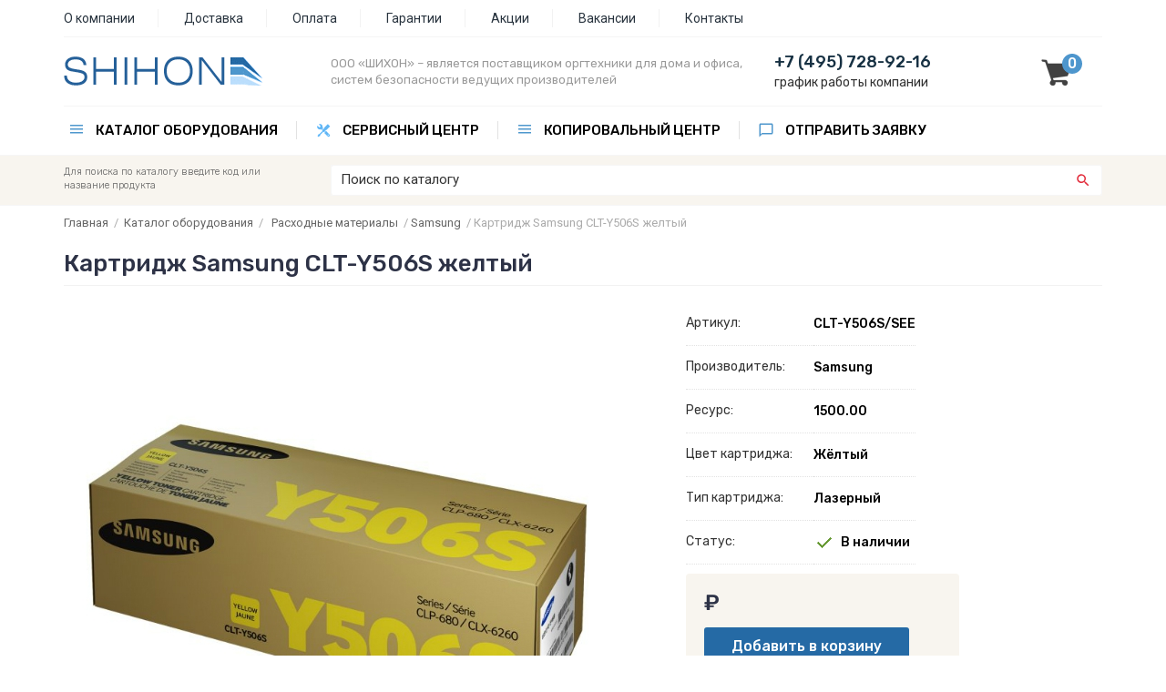

--- FILE ---
content_type: text/html; charset=windows-1251
request_url: https://www.shihon.ru/catalog/176/1674/
body_size: 6927
content:
<!DOCTYPE html>
<html lang="ru">
<head>
<title>Картридж Samsung CLT-Y506S желтый купить в Москве по низкой цене CLT-Y506S/SEE | Интернет-магазин ШИХОН</title>
<meta http-equiv="Content-Type" content="text/html; charset=windows-1251" />
<meta name="viewport" content="width=device-width, initial-scale=1, user-scalable=no">
<meta name="Keywords" content="" />
<meta name="Description" content="Картридж Samsung CLT-Y506S желтый купить в интернет-магазине ШИХОН по выгодной цене с доставкой по Москве и России" />
<meta name="robots" content="index,follow" />
<link rel="icon" href="/favicon.ico" type="image/x-icon" />
<link rel="shortcut icon" href="/favicon.ico" type="image/x-icon" />
<link rel="apple-touch-icon" sizes="120x120" href="/apple-touch-icon.png">
<link rel="icon" type="image/png" sizes="32x32" href="/favicon-32x32.png">
<link rel="icon" type="image/png" sizes="16x16" href="/favicon-16x16.png">
<link rel="manifest" href="/site.webmanifest">
<link rel="mask-icon" href="/safari-pinned-tab.svg" color="#5bbad5">
<meta name="msapplication-TileColor" content="#da532c">
<meta name="theme-color" content="#ffffff">
<link href="https://fonts.googleapis.com/css?family=Rubik:300,400,500,700&subset=cyrillic" rel="stylesheet" />
<link href="https://fonts.googleapis.com/css?family=Roboto:100,400,300,500,600,700,800&subset=latin,cyrillic" rel="stylesheet" />

<link rel="stylesheet" type="text/css" href="/templates/des/css/bootstrap.css"/>
<link rel="stylesheet" type="text/css" href="/templates/des/css/css.css"/>
<link rel="stylesheet" type="text/css" href="/templates/des/css/menu.css"/>
<link rel="stylesheet" type="text/css" href="/templates/des/css/tooltip.css"/>
<link rel="stylesheet" href="/templates/des/css/pushy.css">

<script src="https://ajax.googleapis.com/ajax/libs/jquery/1.12.0/jquery.min.js"></script>
<script type="text/javascript" src="/templates/des/js/magiczoomplus/magiczoomplus.js"></script>
<link rel="stylesheet" type="text/css" href="/templates/des/js/magiczoomplus/magiczoomplus.css" />

<script type="text/javascript" src="/templates/des/js/prototype.js"></script>
<script type="text/javascript" src="/templates/des/js/common.js"></script>
<script type="text/javascript" src="/templates/des/js/sa/effects.js"></script>
<script type="text/javascript" src="/templates/des/js/sa/slider.js"></script>
<script src="/modules/catalog_items/js/catalog_items.js" type="text/javascript"></script>


</head>
<body>
<div class="site-overlay"></div>
<div id="container">

<div class="header-menu-area hidden-sm hidden-xs push">
  <div class="container">
     <div class="header-menu-layer">
        <div class="row">
            <div class="col-md-12 col-sm-12 col-xs-12 top-menu">
<ul class="menu">
<li style="padding-left:0px;"><a href="/about/">О компании</a></li>
<li><a href="/delivery/">Доставка</a></li>
<li><a href="/pay/">Оплата</a></li>
<li><a href="/about/garantiya/">Гарантии</a></li>
<li><a href="/action/">Акции</a></li>
<li><a href="/about/vacancy/">Вакансии</a></li>
<li style="border: 0px;"><a href="/contacts/">Контакты</a></li>
</ul></div>        
        </div>
     </div>
  </div>
</div>
<div class="header-area push">
   <div class="container">
      <div class="header-layer">
         <div class="row vertical-align">
            <div class="col-md-3 col-sm-5 col-xs-9 logo"><a href="/"><img src="/templates/des/images/logo.png" border="0" alt="ООО «ШИХОН» – оргехника и расходные материалы" /></a></div>
            <div class="col-md-5 hidden-sm hidden-xs name">ООО «ШИХОН» – является поставщиком оргтехники для дома и офиса, систем безопасности ведущих производителей</div>
            <div class="col-md-3 col-sm-5 hidden-xs phone"><div><a href="tel:+74957289216" style="text-decoration: none">+7 (495) 728-92-16</a><br /><ul class="nav-work">
  <li><a href="#">график работы компании</a>
    <div style="left: 0px; width: 240px!important;">
    <div class="nav-column" style="width: 100%">
     <ul>
       <li class="cart-graph">
понедельник 10:00-20:00<br />
вторник 10:00-20:00<br />
среда 10:00-20:00<br />
четверг 10:00-20:00<br />
пятница 10:00-20:00<br />
суббота по договорённости<br />
воскресенье по договорённости
       </li>
     </ul>
    </div>
    </div>
  </li>
</ul></div></div>
            <div class="col-md-1 col-sm-2 col-xs-3 cart"><a href="/cart/" title="перейти в корзину"><div id="cart-info"><span id="cart_small_goods">0</span></div></a></div>
            </div>
         </div>
      </div>
   </div>
</div>

<div class="menu-area hidden-sm hidden-xs push">
   <div class="container">
      <div class="menu-layer">
          <div class="row">
<ul class="nav">
<li><a href="/catalog/" class="catalog-menu">Каталог оборудования</a>
<div style="left: 25px; width: 28%!important;">
<div class="nav-column" style="width: 100%;">
<ul>
<li><a href="/catalog/pc/monoblok/">Моноблоки</a></li>
<li><a href="/catalog/101/">МФУ</a></li>
<li><a href="/catalog/119/">Принтеры</a></li>
<li><a href="/catalog/123/">Сканеры</a></li>
<li><a href="/catalog/126/">Принтеры для печати наклеек</a></li>
<li><a href="/catalog/110/">Аксессуары для принтеров и МФУ</a></li>
<li><a href="/catalog/104/">Расходные материалы</a></li>
<li><a href="/catalog/185/">Бумага</a></li>
<li><a href="/catalog/software/">Программное обеспечение</a></li>
<li><a href="/catalog/shredder/">Уничтожители документов</a></li>
<li><a href="/catalog/bookbinder/">Переплётчики</a></li>
<li><a href="/catalog/149/">Запасные части</a></li>
<li><a href="/catalog/pos/">POS оборудование</a></li>
</ul>
</div>
</div>
</li>
<li><a href="https://service.shihon.ru" class="service-menu">Сервисный центр</a></li>
<li><a href="#" class="catalog-menu">Копировальный центр</a>
<div style="left: 480px; width: 20%!important;">
<div class="nav-column" style="width: 100%;">
<ul>
<li><a href="/copy-center/copy-print/">Копирование и печать</a></li>
<li><a href="/copy-center/lamination/">Ламинирование документов</a></li>
<li><a href="/copy-center/booklet/">Переплет и брошюровка</a></li>
<li><a href="/copy-center/scanning/">Сканирование документов</a></li>
</ul>
</div>
</div>
</li>
<li><a href="/order/" class="order-menu" style="border-right: 0px!important">Отправить заявку</a></li>
</ul>
           </div>
       </div>
   </div>
</div>
<div class="search-area push">
   <div class="container">
      <div class="search-layer">
         <div class="row">
            <div class="hidden-lg hidden-md col-sm-1 col-xs-2"><div class="menu-btn"><img src="/templates/des/images/menu_mobile.png" border="0" /></div></div>
            <div class="col-md-3 hidden-sm hidden-xs search-text">Для поиска по каталогу введите код или название продукта</div>
            <div class="col-md-9 col-sm-11 col-xs-10 search-form"><form method="POST" action="/catalog/search/"  class="catalog-items-search-form"  onsubmit="common.clearTitles(this)">
<table width="100%" border="0" cellpadding="0" cellspacing="0">
<tr>
<td width="98%"> 
                        <input name="query" type="text" value="Поиск по каталогу" onblur="if(this.value=='') this.value='Поиск по каталогу';" onfocus="if(this.value=='Поиск по каталогу') this.value='';" class="query" />
                
    </td>
<td><input type="submit" id="button" value=" " /></tr>
</table>
</form></div>
         </div>
      </div>
   </div>
</div>
<!--
<div class="text-area push hidden-xs">
   <div class="container">
      <div class="text-area-layer">
         <div class="row">
            <div class="col-md-12 col-sm-12 hidden-xs action">В связи с нестабильностью курсов валют и сроков поставки, просьба перед оформлением заказа на сайте уточнять данную информацию у наших сотрудников по телефону или по электронной почте.</div>
         </div>
      </div>
   </div>
</div>
--><div class="catalog-area push">
   <div class="container">
      <div class="catalog-layer">
<noindex>
<div id="to_cart_process" style="display:none"></div>
<div id="to_cart" style="display:none">Товар добавлен в корзину</div>
<div id="not_in_stock" style="display:none">Данного товара нет в наличии</div>
<div id="watchlist_info" style="display:none">Добавлено</div>
<div id="popup_added" style="display:none">Добавлено</div>

<link rel="stylesheet" href="/modules/catalog_items/css/catalog_items.css" type="text/css" />
</noindex><div class="row horizontal-align">
<div class="col-lg-12 col-md-12 col-sm-12 col-xs-12 catalog">

<div class="road">
<a href="/" class="small">Главная</a>&nbsp;&nbsp;/&nbsp;&nbsp;<a href="/catalog/" class="small">Каталог оборудования</a>&nbsp;&nbsp;/&nbsp;&nbsp;
    <a href="/catalog/104/" class="small" title="Расходные материалы">Расходные материалы</a>&nbsp;&nbsp;/
    
    <a href="/catalog/176/" class="small" title="Samsung">Samsung</a>&nbsp;&nbsp;/
    
    <span  class="small" title="Картридж Samsung CLT-Y506S желтый">Картридж Samsung CLT-Y506S желтый</span>
&nbsp;
</div>

<div itemscope itemtype="http://schema.org/Product">
<h1><span itemprop="name">Картридж Samsung CLT-Y506S желтый</span></h1>

<div class="row horizontal-align">
   <div class="col-lg-7 col-md-6 col-sm-6 col-xs-12 item-foto">
<div class="item-image">



</div>    
     <div class="item-foto-box"><a href="/modules/catalog_items/uploads/original/3.jpg" data-options="zoomPosition: inner" data-mobile-options="zoomMode: magnifier" class="MagicZoomPlus" id="shoe"><img itemprop="image" src="/modules/catalog_items/uploads/original/3.jpg" alt="Картридж Samsung CLT-Y506S желтый" border="0" class="item-big-img" /></a><div class="hidden-xs"><div class="mini-foto-box"><div class="foto-box"><a data-zoom-id="shoe" href="/modules/catalog_items/uploads/original/3.jpg" data-image="/modules/catalog_items/uploads/original/3.jpg"><img src="/modules/catalog_items/uploads/original/3.jpg" class="item-small-img" /></a></div></div></div><br /><br /></div>
   </div>
   <div class="col-lg-5 col-md-6 col-sm-6 col-xs-12 item-info">
<table border="0" cellspacing="0" cellpadding="0" width="auto">
<tr>
  <td class="code">Артикул:</td>
  <td class="item_code">CLT-Y506S/SEE</td>
</tr>

<tr>
  <td class="code">Производитель:</td>
  <td class="item_code">Samsung</td>
</tr>


<tr>
  <td class="code">Ресурс:</td>
  <td class="item_code">1500.00</td>
</tr>


<tr>
  <td class="code">Цвет картриджа:</td>
  <td class="item_code">Жёлтый</td>
</tr>


<tr>
  <td class="code">Тип картриджа:</td>
  <td class="item_code">Лазерный</td>
</tr>


<tr>
  <td class="code">Статус:</td>
  
  <td class="item_code-green">В наличии</td>
  
    
</tr>
</table>

 

<div class="cart-item-box">
<table border="0" cellspacing="0" cellpadding="0">
  <tr>
    <td itemprop="offers" itemscope itemtype="http://schema.org/Offer"><span class="price-item" itemprop="price"><label class="item_1674_total item_1674_unitprice"></label></span> <span itemprop="priceCurrency">&#8381;</span></td>
</tr>
<tr>
    <td><form action="/cart/" method="POST" name="cart_items_1674" id="cart_items_1674" onsubmit="return catalogItems.toCart(this)" class="form-cart no-csrf">
<input type="hidden" name="type" value="items">
<input type="hidden" name="href_from" value="/catalog/176/1674/">
<input type="hidden" name="item_id" value="1674">
<!-- <input type="text" size="2" name="amount" value="1" class="amount" id="amount_items_1674"> -->
<input type="submit" value="Добавить в корзину" class="to_shopping" />
</form></td>
  </tr>
</table>
</div>
<div class="cart-item-box">
<table border="0" cellspacing="0" cellpadding="0">
  <tr>
    <td>
<a href="#openModal" class="tocart">Уточнить наличие и цену</a>
</td>
  </tr>
</table>
</div>




</div>
</div>
</div>

<div class="row">
<div class="col-md-12 col-sm-12 col-xs-12 item-info">
<br />
<div class="tabs">
<input id="tab1" type="radio" name="tabs" checked>
<label for="tab1">Описание</label>
<input id="tab2" type="radio" name="tabs">
<label for="tab2">Характеристики</label>
<section id="content-tab1"><span itemprop="description">Картридж Samsung CLP-680ND/CLX-6260FD/6260FR желтый на 1500стр</span></section>
<section id="content-tab2"><span itemprop="description"></span></section>
</div>
</div>
</div>


<br /><br />
</div>
</div>

<!--noindex-->
<div id="openModal" class="modalDialog">
	<div>
		<a href="#close" title="Закрыть" class="close"><img src="/templates/des/images/close.png" /></a>
<!--noindex--><p class="recom">*Рекомендуем уточнить наличие, так как сайт обновляется в режиме офлайн.</p><!--/noindex--><br />
  <a name="form"></a>

  
  

<link rel="stylesheet" href="/modules/catalog_items/js/date/style/silver.css" type="text/css">
<script type="text/javascript" src="/modules/catalog_items/js/date/js/calendar_date_select.js">
</script><script type="text/javascript" src="/modules/catalog_items/js/date/js/format_iso_date_invert.js"></script>
</script><script type="text/javascript" src="/modules/catalog_items/js/date/js/locale/ru.js"></script>




  <script language="javascript" type="text/javascript">
var juridicals1=[];

                
    function check_form_1()
        {
     errors = '';

        
    
    		      
					      if(document.getElementById('cp_1_1').value == '' )
					      {
					        alert("");
					        document.getElementById('cp_1_1').focus();
					        return false;
					      }

		      
              
    
    		      
					      if(document.getElementById('cp_2_1').value == '' )
					      {
					        alert("");
					        document.getElementById('cp_2_1').focus();
					        return false;
					      }

		      
          
    if(document.getElementById('secure_1').value == '')
    {
      //alert("Пожалуйста, укажите защитный код");
      //document.getElementById('secure_').focus();
      //return false;
    }

      return true;

}


</script>

<div id="module_content">


<form action="/catalog/176/1674/#form" method="post" enctype="multipart/form-data" name="contact1" id="order_form_1" onsubmit="return check_form_1();">
  <input type="hidden" name="send_form_1" value="Y"/>

  

  
 <div  id="feld1_1">


    <div class="mod_contact_left">
      <label for="cp_1">Ваше имя: <span class="mod_contact_left_star">*</span></label>
    </div>

    <div class="mod_contact_right">
      
              <small><span id="S_cp_1"></span></small>
        <input name="Ваше_имя" type="text" id="cp_1_1" value="" />
      
      
      
      
      

    </div>
    <div class="clear"></div>

</div>
<div  id="feld1_2">


    <div class="mod_contact_left">
      <label for="cp_2">Ваш телефон: <span class="mod_contact_left_star">*</span></label>
    </div>

    <div class="mod_contact_right">
      
              <small><span id="S_cp_2"></span></small>
        <input name="Ваш_телефон" type="text" id="cp_2_1" value="" />
      
      
      
      
      

    </div>
    <div class="clear"></div>

</div>




      <div class="mod_contact_left"><link href="/modules/contact/css/contact.css" rel="stylesheet" type="text/css"><input name="sometext" type="text" id="sometext" /><input name="sometext2" type="text" id="sometext2" value="0"/>
			<script type="text/javascript">
				document.getElementById("sometext").className = "sometext";
				document.getElementById("sometext2").className = "sometext";
			</script>
			<input type="hidden" name="secure_image_id" value="1521635"/><img src="/nospam_1521635.jpeg" alt="" border="0" align="absmiddle" /></div><div class="mod_contact_right"><input onkeypress="document.getElementById('sometext2').value=parseInt(document.getElementById('sometext2').value,10)+1" name="secure_code" type="text" id="secure_1521635" style="width:100px" maxlength="7" /></div>
  
    <div class="clear">&nbsp;</div>
<p>
<div style="text-align: left;" class="policy">
<input type="checkbox" id="policy2" name="policy" required=""> <a href="/uploads/doc-2.pdf" target="_blank">Я даю согласие на обработку персональных данных</a>
</div>
</p>
<!--HIDE-->
<p>
<div class="mod_contact_left"></div>
<div class="mod_contact_right">
<input type="submit" id="btn_submit2" class="button" value="Отправить" />
</div>
</form>
</p>
<!--HIDE-->
</div>
	</div>
</div>
<!--/noindex--><script type="text/javascript" id="scriptItem1674">var item1674=new catalogItem(1674, "items", "4955");item1674.setRounding(0);item1674.setPriceRules({"1":4955});try{$("scriptItem1674").remove();} catch(e){}</script><script>catalogItems.setContext({page: "item"})</script>
      </div>
   </div>
</div>

<!--noindex-->
<div class="footer-menu-area push">
   <div class="container">
      <div class="footer-menu-layer">
         <div class="row">
            <div class="col-md-4 col-sm-4 col-xs-12 footer-menu"><span>Компания</span>
<a href="/about/">О компании</a><br />
<a href="/delivery/">Доставка</a><br />
<a href="/pay/">Оплата</a><br />
<a href="/action/">Акции и скидки</a><br />
<a href="https://service.shihon.ru/">Сервисный центр</a>
            </div>
            <div class="col-md-4 col-sm-4 col-xs-12 footer-menu"><span>Продукция</span>
<a href="/catalog/pc/monoblok/">Моноблоки</a><br />
<a href="/catalog/101/">МФУ</a><br />
<a href="/catalog/119/">Принтеры</a><br />
<a href="/catalog/112/">Факсы</a><br />
<a href="/catalog/123/">Сканеры</a><br />
<a href="/catalog/126/">Принтеры для печати наклеек</a><br />
<a href="/catalog/110/">Аксессуары для принтеров и МФУ</a><br />
<a href="/catalog/104/">Расходные материалы</a><br />
<a href="/catalog/185/">Бумага</a><br />
<a href="/catalog/149/">Запасные части</a>
            </div>
            <div class="col-md-4 col-sm-4 col-xs-12 footer-menu"><span>Контакты</span>
<a href="/contacts/">Контактная информация</a><br />
г.Москва, ул. Малая Филёвская 12 к.1<br />
<a href="tel:+74957289216" class="t">+7 (495) 728-92-16</a><br />
<p>Принимаем к оплате</p>
<img src="/templates/des/images/pay.png" alt="Принимаем к оплате" width="120" border="0" />
</div>
         </div>
      </div>
   </div>
</div>
<!--/noindex-->
<div class="footer-area push">
   <div class="container">
      <div class="footer-layer">
         <div class="row">
            <div class="col-md-6 col-sm-6 col-xs-12 footer">© 2012-2026 - Компания ШИХОН.<br />Продажа оргтехники и расходных материалов.</div>
            <div class="col-md-6 col-sm-6 col-xs-12 footer">
<a href="/uploads/doc-1.pdf">Политика в отношении обработки персональных данных</a><br />
<a href="/uploads/doc-2.pdf">Согласие на обработку персональных данных</a><br />
<a href="/uploads/doc-3.pdf">Пользовательское соглашение</a></div>
         </div>
      </div>
   </div>
</div>

<div class="info-area push">
   <div class="container">
      <div class="info-layer">
         <div class="row">
            <div class="col-md-12 col-sm-12 col-xs-12 info"><br />
<p>Цены товаров, представленные на сайте и в интернет магазине, являются справочной информацией и не являются публичной офертой. В случае поступления новых партий товаров по новым ценам, мы вправе (но не обязаны) изменить стоимость товаров в оплаченных счетах. Для получения точной информации о стоимости товаров и услуг, пожалуйста, обращайтесь к менеджерам компании "ШИХОН".</p>
<br /></div>
         </div>
      </div>
   </div>
</div>

</div>

<nav class="pushy pushy-right">
<span>Каталог оборудования</span>
<ul>
<li class="pushy-link"><a href="/catalog/pc/monoblok/">Моноблоки</a></li>
<li class="pushy-link"><a href="/catalog/101/">МФУ</a></li>
<li class="pushy-link"><a href="/catalog/119/">Принтеры</a></li>
<li class="pushy-link"><a href="/catalog/123/">Сканеры</a></li>
<li class="pushy-link"><a href="/catalog/126/">Принтеры для печати наклеек</a></li>
<li class="pushy-link"><a href="/catalog/110/">Аксессуары для принтеров и МФУ</a></li>
<li class="pushy-link"><a href="/catalog/104/">Расходные материалы</a></li>
<li class="pushy-link"><a href="/catalog/185/">Бумага</a></li>
<li class="pushy-link"><a href="/catalog/software/">Программное обеспечение</a></li>
<li class="pushy-link"><a href="/catalog/shredder/">Уничтожители документов</a></li>
<li class="pushy-link"><a href="/catalog/bookbinder/">Переплётчики</a></li>
<li class="pushy-link"><a href="/catalog/149/">Запасные части</a></li>
<li class="pushy-link"><a href="/catalog/pos/">POS оборудование</a></li>
</ul>
<span>Копировальный центр</span>
<ul>
<li class="pushy-link"><a href="/copy-center/copy-print/">Копирование и печать</a></li>
<li class="pushy-link"><a href="/copy-center/lamination/">Ламинирование документов</a></li>
<li class="pushy-link"><a href="/copy-center/booklet/">Переплет и брошюровка</a></li>
<li class="pushy-link"><a href="/copy-center/scanning/">Сканирование документов</a></li>
</ul>
<span>Компания ШИХОН</span>
<ul>
<li class="pushy-link"><a href="/about/">О компании</a></li>
<li class="pushy-link"><a href="/delivery/">Доставка</a></li>
<li class="pushy-link"><a href="/pay/">Оплата</a></li>
<li class="pushy-link"><a href="/about/garantiya/">Гарантии</a></li>
<li class="pushy-link"><a href="https://service.shihon.ru">Сервисный центр</a></li>
<li class="pushy-link"><a href="/action/">Акции</a></li>
<li class="pushy-link"><a href="/about/vacancy/">Вакансии</a></li>
<li class="pushy-link"><a href="/feedback/">Обратная связь</a></li>
<li class="pushy-link"><a href="/contacts/">Контакты</a></li>
</ul>
<br /><br />
</nav><!-- Yandex.Metrika counter -->
<script type="text/javascript" >
    (function (d, w, c) {
        (w[c] = w[c] || []).push(function() {
            try {
                w.yaCounter21359716 = new Ya.Metrika({
                    id:21359716,
                    clickmap:true,
                    trackLinks:true,
                    accurateTrackBounce:true,
                    webvisor:true
                });
            } catch(e) { }
        });

        var n = d.getElementsByTagName("script")[0],
            x = "https://mc.yandex.ru/metrika/watch.js",
            s = d.createElement("script"),
            f = function () { n.parentNode.insertBefore(s, n); };
        for (var i = 0; i < document.scripts.length; i++) {
            if (document.scripts[i].src === x) { return; }
        }
        s.type = "text/javascript";
        s.async = true;
        s.src = x;

        if (w.opera == "[object Opera]") {
            d.addEventListener("DOMContentLoaded", f, false);
        } else { f(); }
    })(document, window, "yandex_metrika_callbacks");
</script>
<noscript><div><img src="https://mc.yandex.ru/watch/21359716" style="position:absolute; left:-9999px;" alt="" /></div></noscript>
<!-- /Yandex.Metrika counter -->

<!-- BEGIN JIVOSITE CODE {literal} -->
<script type='text/javascript'>
(function(){ var widget_id = 'cPeH3fArmY';
var s = document.createElement('script'); s.type = 'text/javascript'; s.async = true; s.src = '//code.jivosite.com/script/widget/'+widget_id; var ss = document.getElementsByTagName('script')[0]; ss.parentNode.insertBefore(s, ss);})();</script>
<!-- {/literal} END JIVOSITE CODE -->
<script>var commonData = {"theme":"des","protect":false,"countries":{"gb":"\u0412\u0435\u043b\u0438\u043a\u043e\u0431\u0440\u0438\u0442\u0430\u043d\u0438\u044f","de":"\u0413\u0435\u0440\u043c\u0430\u043d\u0438\u044f","gr":"\u0413\u0440\u0435\u0446\u0438\u044f","dk":"\u0414\u0430\u043d\u0438\u044f","ie":"\u0418\u0440\u043b\u0430\u043d\u0434\u0438\u044f","es":"\u0418\u0441\u043f\u0430\u043d\u0438\u044f","it":"\u0418\u0442\u0430\u043b\u0438\u044f","li":"\u041b\u0438\u0445\u0442\u0435\u043d\u0448\u0442\u0435\u0439\u043d","lu":"\u041b\u044e\u043a\u0441\u0435\u043c\u0431\u0443\u0440\u0433","nl":"\u041d\u0438\u0434\u0435\u0440\u043b\u0430\u043d\u0434\u044b","no":"\u041d\u043e\u0440\u0432\u0435\u0433\u0438\u044f","pl":"\u041f\u043e\u043b\u044c\u0448\u0430","pt":"\u041f\u043e\u0440\u0442\u0443\u0433\u0430\u043b\u0438\u044f","ru":"\u0420\u043e\u0441\u0441\u0438\u044f","ua":"\u0423\u043a\u0440\u0430\u0438\u043d\u0430","jp":"\u042f\u043f\u043e\u043d\u0438\u044f"}}</script>

</body>
<script src="/templates/des/js/pushy.min.js"></script>
</html>

--- FILE ---
content_type: text/css
request_url: https://www.shihon.ru/templates/des/css/menu.css
body_size: 4292
content:
div.menu-area {
}

div.menu-layer {
max-width: 1280px;
margin: 0 auto;
border-top: 1px solid #f5f5f5;
}

.nav {
	width: 100%;
}

.nav,
.nav a,
.nav ul,
.nav li,
.nav div
 {
	margin: 0;
	padding: 0;
	border: none;
	outline: none;
}

.nav a { text-decoration: none; }

.nav li { list-style: none; }

/* Menu Container */
.nav {
	display: inline-block;
	position: relative;
	cursor: default;
	z-index: 1500;
}

/* Menu List */
.nav > li {
	display: block;
	float: left;
	padding-top: 16px;
	padding-bottom: 12px;
	padding-left: 20px;
}

/* Menu Links */
.nav > li > a {
	position: relative;
	display: block;
	z-index: 1510;
	line-height: 20px;
	padding-right: 20px;
	border-right: 1px solid #e2e2e2;
font-family: 'Rubik';
font-weight: 500;
font-size: 15px;
text-transform: uppercase;
color: #000;
}

.nav > li > a:hover {
	color: #4d96cc;
}

.nav > li:hover > a {  }

.nav > li > a.catalog-menu {
	background-image: url(../images/menu_ico.png);
	background-position: left;
	background-repeat: no-repeat;	
	padding-left: 30px !important;	
}

.nav > li > a.service-menu {
	background-image: url(../images/service_ico.png);
	background-position: left;
	background-repeat: no-repeat;	
	padding-left: 30px !important;	
}

.nav > li > a.order-menu {
	background-image: url(../images/order_ico.png);
	background-position: left;
	background-repeat: no-repeat;	
	padding-left: 30px !important;	
}

.nav > li:first-child > a {
	border-radius: 3px 0 0 3px;
	border-left: none;
}

/* Menu Dropdown */
.nav > li > div {
	position: absolute;
	display: block;
	width: 50%!important;
	top: 54px;
	left: 0;

	opacity: 0;
	visibility: hidden;
	overflow: hidden;

	background: #ffffff;
	border-radius: 0 0 3px 3px;
	border-top: 1px solid #f2f2f2;

	-webkit-transition: all .3s ease .15s;
	-moz-transition: all .3s ease .15s;
	-o-transition: all .3s ease .15s;
	-ms-transition: all .3s ease .15s;
	transition: all .3s ease .15s;
	border-left: 1px solid #e2e2e2;
	border-right: 1px solid #e2e2e2;
	border-bottom: 1px solid #e2e2e2;
-moz-box-shadow: 0 3px 4px rgba(0, 0, 0, 0.1);
-webkit-box-shadow: 0 3px 4px rgba(0, 0, 0, 0.1);
box-shadow: 0 3px 4px rgba(0, 0, 0, 0.1);	
}

.nav > li:hover > div {
	opacity: 1;
	visibility: visible;
	overflow: visible;
}

/* Menu Content Styles */
.nav .nav-column {
	float: left;
	width: 50%;
	padding: 15px;
	padding-top: 10px;
}

.nav .nav-column li a {
display: block;
line-height: 18px;
font-family: 'Robot', sans-serif;
font-weight: 400;
font-size: 14px;
color: #000;
border-bottom: 1px dotted #e2e2e2;
padding-top: 8px;
padding-bottom: 8px;
}

.nav .nav-column li a:hover {
color: #4d96cc;
text-decoration: underline;
}

/************************************* graph **************************************/

.nav-work {
	width: 100%;
}

.nav-work,
.nav-work a,
.nav-work ul,
.nav-work li,
.nav-work div
 {
	margin: 0;
	padding: 0;
	border: none;
	outline: none;
}

.nav-work a { text-decoration: none; }

.nav-work li { list-style: none; }

.nav-work {
	display: inline-block;
	position: relative;
	cursor: default;
	z-index: 1520;
}


.nav-work > li {
	display: block;
}

.nav-work > li > a {
position: relative;
display: block;
z-index: 1530;
font-family: 'Rubik';
font-weight: 400;
font-size: 14px;
color: #333;
}

.nav-work > li > a:hover {
	color: #999;
}

.nav-work > li:hover > a {  }

.nav-work li.cart-graph {
	padding: 4px;
	line-height: 16px!important;
}

.nav-work > li > div {
text-align: left;
	position: absolute;
	display: block;
	top: 20px;
	right: 0;
	opacity: 0;
	visibility: hidden;
	overflow: hidden;
	background: #fff;
	border: 1px solid #f2f2f2;
	/*
	-webkit-transition: all .3s ease .15s;
	-moz-transition: all .3s ease .15s;
	-o-transition: all .3s ease .15s;
	-ms-transition: all .3s ease .15s;
	transition: all .3s ease .15s;
	border-left: 1px solid #e2e2e2;
	border-right: 1px solid #e2e2e2;
	border-bottom: 1px solid #e2e2e2; */
-moz-box-shadow: 0 3px 4px rgba(0, 0, 0, 0.1);
-webkit-box-shadow: 0 3px 4px rgba(0, 0, 0, 0.1);
box-shadow: 0 3px 4px rgba(0, 0, 0, 0.1);
}

.nav-work > li:hover > div {
	opacity: 1;
	visibility: visible;
	overflow: visible;
}

.nav-work .nav-column {
	float: left;
	padding: 5px 10px;
}

.nav-work .nav-column li {
font-family: 'Rubik';
font-weight: 400;
font-size: 13px;
color: #000;
line-height: 22px!important;
}